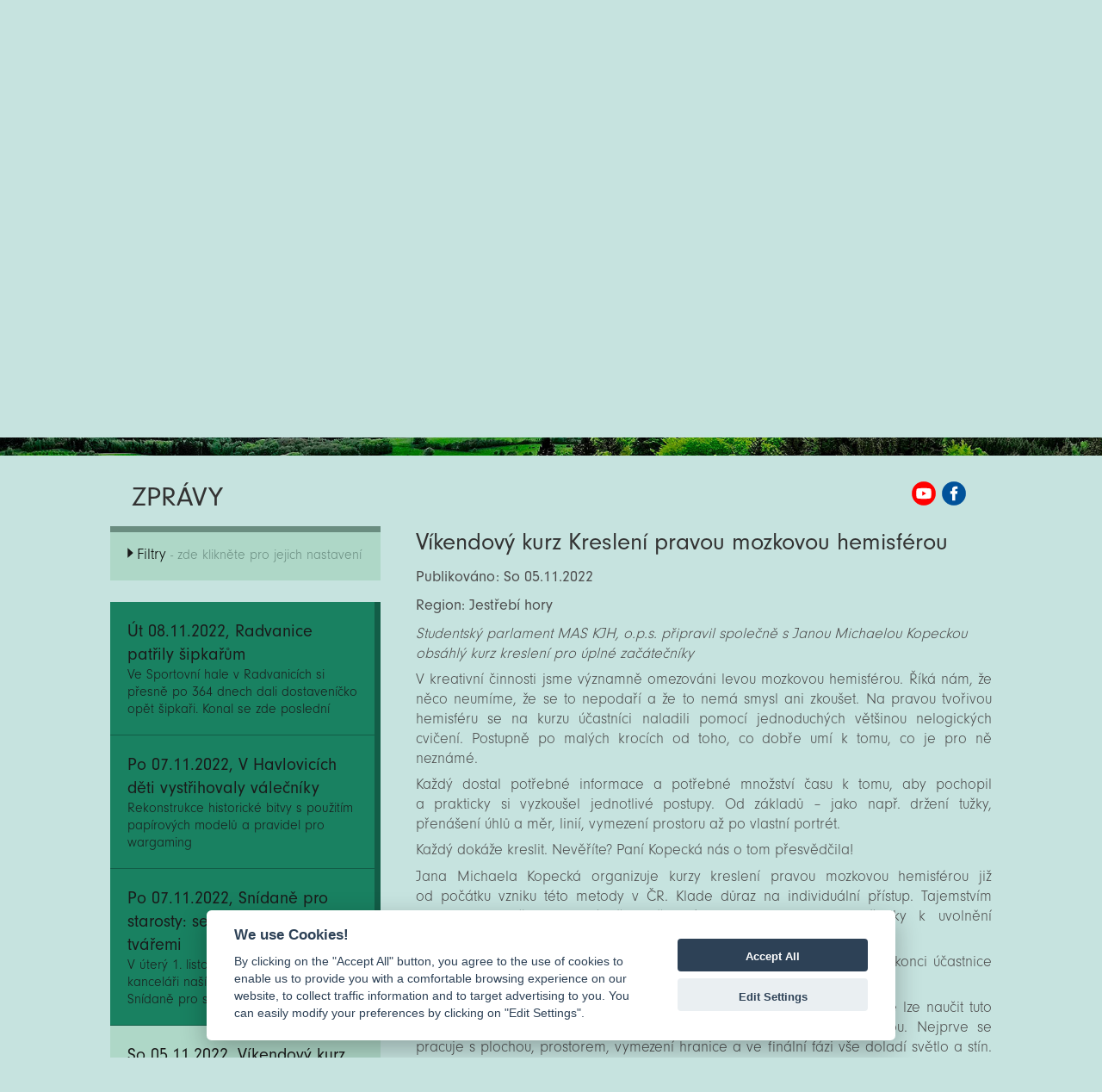

--- FILE ---
content_type: text/html; charset=UTF-8
request_url: https://kjh.cz/cs/zpravy/detail/id/1056-vikendovy-kurz-kresleni-pravou-mozkovou-hemisferou
body_size: 13024
content:
<html>
<head>
    <!-- Typekit fonts
    –––––––––––––––––––––––––––––––––––––––––––––––––– -->
    <script>
        WebFontConfig = {
            typekit: {id: 'klr7fgy'}
        };

        (function (d) {
            var wf = d.createElement('script'), s = d.scripts[0];
            wf.src = 'https://ajax.googleapis.com/ajax/libs/webfont/1.6.26/webfont.js';
            wf.async = true;
            s.parentNode.insertBefore(wf, s);
        })(document);
    </script>

    <meta http-equiv="Content-Type" content="text/html; charset=UTF-8"/>
    <meta http-equiv="Content-Language" content="CS"/>
    <meta name="viewport" content="width=device-width, initial-scale=1.0, user-scalable=no">

    <title>Víkendový kurz Kreslení pravou mozkovou hemisférou | Zprávy | MAS Království Jestřebí hory</title>
    <meta name="title" content="Víkendový kurz Kreslení pravou mozkovou hemisférou | Zprávy | MAS Království Jestřebí hory"/>
    <meta name="description"
          content="Studentský parlament MAS KJH, o.p.s. připravil společně s Janou Michaelou Kopeckou obsáhlý kurz kreslení pro úplné začátečníky"/>
    <meta name="keywords"
          content="zprávy,region,články"/>
    <link rel="sitemap" type="application/xml" title="Sitemap" href="/cs/sitemap"/>
    <meta name="author" content="iqsoft.cz"/>
    <meta name="pragma" content="no-cache"/>
    <meta name="robots" content="ALL"/>
    <link rel="home" href="https://www.kjh.cz/"/>

        
    <!-- Skeleton Boilerplate
    –––––––––––––––––––––––––––––––––––––––––––––––––– -->
    <link href="/ui/css/skeleton-2.0.4/normalize.css" rel="stylesheet" type="text/css">
    <link href="/ui/css/skeleton-2.0.4/skeleton.css?v=2" rel="stylesheet" type="text/css">

    <!-- PhotoSwipe CSS
    –––––––––––––––––––––––––––––––––––––––––––––––––– -->
    <link href="/ui/js/photoswipe-4.1.1/photoswipe.css" rel="stylesheet" type="text/css">
    <link href="/ui/js/photoswipe-4.1.1/default-skin/default-skin.css" rel="stylesheet" type="text/css">
    
    <!-- CookieConsent CSS
    –––––––––––––––––––––––––––––––––––––––––––––––––– -->
    <link href="/ui/js/cookieconsent/cookieconsent.css?v=1" rel="stylesheet" type="text/css"> 

    <!-- Slick carousel CSS
    –––––––––––––––––––––––––––––––––––––––––––––––––– -->
    <link href="/ui/js/slick-1.6.0/slick/slick.css" rel="stylesheet" type="text/css">
    <link href="/ui/js/slick-1.6.0/slick/slick-theme.css?v=6" rel="stylesheet" type="text/css">

    <!-- Pickadate.js CSS
    –––––––––––––––––––––––––––––––––––––––––––––––––– -->
    <link href="/ui/js/pickadatejs-3.5.6/themes/default.css" rel="stylesheet" type="text/css">
    <link href="/ui/js/pickadatejs-3.5.6/themes/default.date.css" rel="stylesheet" type="text/css">

        <!-- Global site tag (gtag.js) - Google Analytics -->
    <script type="text/plain" async src="https://www.googletagmanager.com/gtag/js?id=G-1L0NXK3G4F" data-cookiecategory="analytics"></script>
    <script type="text/plain" data-cookiecategory="analytics">
        window.dataLayer = window.dataLayer || [];
        function gtag(){dataLayer.push(arguments);}
        gtag('js', new Date());

        gtag('config', 'G-1L0NXK3G4F');
    </script>
    
    <!-- Site CSS & jQuery UI
    –––––––––––––––––––––––––––––––––––––––––––––––––– -->
    <link href="/ui/js/jquery-ui-1.12.1.custom/jquery-ui.min.css" rel="stylesheet" media="screen, projection, handheld"
          type="text/css">
    <link href="/ui/css/maskjh-v1.css?v=1769145621" rel="stylesheet" media="screen, projection, handheld"
          type="text/css">
    <script type="text/javascript" src="//code.jquery.com/jquery-1.11.0.min.js"></script>
    <script type="text/javascript" src="//code.jquery.com/jquery-migrate-1.2.1.min.js"></script>
    <script type="text/javascript" src="/ui/js/jquery-ui-1.12.1.custom/jquery-ui.min.js"></script>
    <script src="//cdnjs.cloudflare.com/ajax/libs/modernizr/2.7.1/modernizr.min.js" type="text/javascript"></script>
    <script type="text/javascript" src="/ui/js/jquery.lazyload.min.js"></script>
    <script type="text/javascript" src="/ui/js/jquery.dotdotdot.min.js"></script>
    <script src="/ui/js/jquery.cycle2.min.js" type="text/javascript"></script>
    <script src="/ui/js/scripting.js.php?v=2"></script>

    <!-- PhotoSwipe JS
    –––––––––––––––––––––––––––––––––––––––––––––––––– -->
    <script src="/ui/js/photoswipe-4.1.1/photoswipe.min.js"></script>
    <script src="/ui/js/photoswipe-4.1.1/photoswipe-ui-default-cs.min.js?v=1"></script>

    <!-- jqPhotoSwipe JS file >>> jQuery wrapper for photoswipe-->
    <script src="/ui/js/photoswipe-4.1.1/jqPhotoSwipe-cs.min.js"></script>

    <!-- Slick carousel JS
    –––––––––––––––––––––––––––––––––––––––––––––––––– -->
    <script src="/ui/js/slick-1.6.0/slick/slick.min.js"></script>

    <!-- Pickadate.js JS
    –––––––––––––––––––––––––––––––––––––––––––––––––– -->
    <script src="/ui/js/pickadatejs-3.5.6/picker.js"></script>
    <script src="/ui/js/pickadatejs-3.5.6/picker.date.js"></script>
    <script src="/ui/js/pickadatejs-3.5.6/translations/cs_CZ.js?v=1"></script>

    <!--[if lt IE 6]>
    <meta http-equiv="Page-Enter" content="blendTrans(Duration=0.0)"><![endif]-->
    <!--[if lt IE 6]>
    <meta http-equiv="Page-Exit" content="blendTrans(Duration=0.0)"><![endif]-->
</head>
<body class="clanky" style="opacity:0;">
<h1 class="hidden">MAS Království Jestřebí hory</h1>
<h2
        class="hidden">Zprávy</h2><div class="head">
    <div class="container">
        <a class="logo" href="/cs">Zpět na titulní stranu</a>
        <div class="box-odkazy">
            <a class="mini-navi-button main-mas" target="_blank" title="PŮVODNÍ WEB"
               href="http://puvodni.kjh.cz">PŮVODNÍ WEB</a>
        </div>
        <div class="box-hledat">
            <form id="top-query-form" class="form-filtry" action="/cs/hledat/index"
                  method="post" enctype="multipart/form-data">
                <input class="hledat-input" placeholder="Něco hledáme?" type="text" name="query">
            </form>
            <a href="#" class="b-lupa">Hedat</a>
        </div>
        <script>
            $(document).ready(function () {

            });

            /*$(".mini-navi-button")
                .mouseenter(function () {
                    clearInterval(window.slideInterval);
                })
                .mouseleave(function () {
                    slideInterval = setInterval(slideMe, slideInterval);
                });*/
        </script>
        <a class="tm o-nas"
           href="/cs/o-nas">O nás</a>
        <a class="tm servis-regionu"
           href="/cs/servis-regionu">Servis regionu</a>
        <a class="tm fotogalerie"
           href="/cs/fotogalerie">Fotogalerie</a>
        <a class="tm kontakt"
           href="/cs/kontakt">Kontakt</a>
    </div>
</div>
<div class="menu">
    <div class="container">
        <div class="menu-top">
            <ul>
                <li class="active">
                    <a href="/cs/zpravy">Zprávy</a></li>
                                <li>
                    <a href="/cs/akce/index/filtry/%7B%22regiony%22:[],%22filtry%22:[],%22datumy%22:%7B%22od%22:%2223.01.2026%22%7D%7D">Akce</a></li>
                <li>
                    <a href="/cs/dotace">Dotace</a></li>
                <li>
                    <a href="/cs/vzdelavani">Vzdělávání</a></li>
                <li>
                    <a href="/cs/projekty">Projekty</a></li>
            </ul>
        </div>
    </div>
</div>
            <div class="container banner">
            <a style="position:absolute;bottom: 0;" name="show">&nbsp;</a>
                        <div id="slideshow">
                <div class="flexslider">
                    <ul class="slides">
                                                            <li>
                                        <img class="banner" style="width:100%;"
                                             src="/uc/homepageimage/9/2a07f337a0.jpg"
                                             alt="Slide - 1"/>
                                    </li>
                                                        </ul>
                </div>
            </div>
        </div>
            
<div class="box">
    <!-- box START -->
    <div class="container bct">
    <div class="row">
        <div class="columns twelve">
            <p>Zprávy</p>            <a class="youtube" href="https://www.youtube.com/channel/UCu251TKOs0U13ckD93JVdMQ/featured" target="_blank">MAS KJH YouTube</a><a class="fb" href="https://www.facebook.com/kralovstvijestrebihory" target="_blank">MAS KJH Facebook</a>
        </div>
    </div>
</div>
<div class="container">
    <div class="row">
        <div class="leve-menu columns four al-left">
            <form class="form-filtry" action="/cs/zpravy/index" method="post" enctype="multipart/form-data">
                                <div class="filtry-bar-up">
                    <p class="bar-up-title">Filtry<span> - zde klikněte pro jejich nastavení</span></p>
                </div>
                <div class="filtry-bar-down hidden">
                    <p class="bar-down-title">Filtry<span> - zde klikněte pro jejich skrytí</span></p>
                </div>
                <div class="box-filtry hidden">
                    <div class="in-query">
                        <p>Fulltextové vyhledávání</p>
                        <div class="stick">
                            <input class="query-field" placeholder="hledaný výraz" name="query" id="query" type="text" size="32" value="">
                            <a class="b-date-clear query" title="Smazat hledaný výraz">Smazat hledaný výraz</a>
                        </div>
                    </div>
                                            <div class="in-datumy">
                            <p>Publikováno</p>
                            <input class="date-field" placeholder="dd.mm.rrrr" name="od" id="od" type="text" size="10" value=""><span> &ndash; </span>
                            <div class="stick">
                                <input class="date-field" placeholder="dd.mm.rrrr" name="do" id="do" type="text" size="10" value="">
                                <a class="b-date-clear" title="Smazat datumy">Smazat datumy</a>
                            </div>
                        </div>
                                                                <div class="in-regiony">
                            <p>Region</p>
                                                            <span class="filtr-item"><input type="checkbox" name="regiony[]" value="Jestřebí hory">Jestřebí hory</span>
                                                            <span class="filtr-item"><input type="checkbox" name="regiony[]" value="Podkrkonoší">Podkrkonoší</span>
                                                            <span class="filtr-item"><input type="checkbox" name="regiony[]" value="Batňovice">Batňovice</span>
                                                            <span class="filtr-item"><input type="checkbox" name="regiony[]" value="Havlovice">Havlovice</span>
                                                            <span class="filtr-item"><input type="checkbox" name="regiony[]" value="Chvaleč">Chvaleč</span>
                                                            <span class="filtr-item"><input type="checkbox" name="regiony[]" value="Jívka">Jívka</span>
                                                            <span class="filtr-item"><input type="checkbox" name="regiony[]" value="Libňatov">Libňatov</span>
                                                            <span class="filtr-item"><input type="checkbox" name="regiony[]" value="Malé Svatoňovice">Malé Svatoňovice</span>
                                                            <span class="filtr-item"><input type="checkbox" name="regiony[]" value="Maršov u Úpice">Maršov u Úpice</span>
                                                            <span class="filtr-item"><input type="checkbox" name="regiony[]" value="Radvanice">Radvanice</span>
                                                            <span class="filtr-item"><input type="checkbox" name="regiony[]" value="Rtyně v Podkrkonoší">Rtyně v Podkrkonoší</span>
                                                            <span class="filtr-item"><input type="checkbox" name="regiony[]" value="Suchovršice">Suchovršice</span>
                                                            <span class="filtr-item"><input type="checkbox" name="regiony[]" value="Velké Svatoňovice">Velké Svatoňovice</span>
                                                            <span class="filtr-item"><input type="checkbox" name="regiony[]" value="Čermná">Čermná</span>
                                                            <span class="filtr-item"><input type="checkbox" name="regiony[]" value="Dolní Olešnice">Dolní Olešnice</span>
                                                            <span class="filtr-item"><input type="checkbox" name="regiony[]" value="Hajnice">Hajnice</span>
                                                            <span class="filtr-item"><input type="checkbox" name="regiony[]" value="Horní Olešnice">Horní Olešnice</span>
                                                            <span class="filtr-item"><input type="checkbox" name="regiony[]" value="Chotěvice">Chotěvice</span>
                                                            <span class="filtr-item"><input type="checkbox" name="regiony[]" value="Kocbeře">Kocbeře</span>
                                                            <span class="filtr-item"><input type="checkbox" name="regiony[]" value="Kohoutov">Kohoutov</span>
                                                            <span class="filtr-item"><input type="checkbox" name="regiony[]" value="Pilníkov">Pilníkov</span>
                                                            <span class="filtr-item"><input type="checkbox" name="regiony[]" value="Vítězná">Vítězná</span>
                                                            <span class="filtr-item"><input type="checkbox" name="regiony[]" value="Vlčice">Vlčice</span>
                                                            <span class="filtr-item"><input type="checkbox" name="regiony[]" value="Vlčkovice v Podkrkonoší">Vlčkovice v Podkrkonoší</span>
                                                            <span class="filtr-item"><input type="checkbox" name="regiony[]" value="Choustníkovo Hradiště">Choustníkovo Hradiště</span>
                                                            <span class="filtr-item"><input type="checkbox" name="regiony[]" value="Staré Buky">Staré Buky</span>
                                                            <span class="filtr-item"><input type="checkbox" name="regiony[]" value="Úpice">Úpice</span>
                                                    </div>
                    
                                            <div class="in-filtry">
                            <p>Další filtry</p>
                                                            <span class="filtr-item"><input type="checkbox" name="filtry[]" value="Cestovní ruch">Cestovní ruch</span>
                                                            <span class="filtr-item"><input type="checkbox" name="filtry[]" value="Dotace">Dotace</span>
                                                            <span class="filtr-item"><input type="checkbox" name="filtry[]" value="Ekologie">Ekologie</span>
                                                            <span class="filtr-item"><input type="checkbox" name="filtry[]" value="Energetika">Energetika</span>
                                                            <span class="filtr-item"><input type="checkbox" name="filtry[]" value="Historie">Historie</span>
                                                            <span class="filtr-item"><input type="checkbox" name="filtry[]" value="Humanitární pomoc">Humanitární pomoc</span>
                                                            <span class="filtr-item"><input type="checkbox" name="filtry[]" value="Kultura">Kultura</span>
                                                            <span class="filtr-item"><input type="checkbox" name="filtry[]" value="MAP">MAP</span>
                                                            <span class="filtr-item"><input type="checkbox" name="filtry[]" value="MAS KJH">MAS KJH</span>
                                                            <span class="filtr-item"><input type="checkbox" name="filtry[]" value="Mezinárodní spolupráce">Mezinárodní spolupráce</span>
                                                            <span class="filtr-item"><input type="checkbox" name="filtry[]" value="Olympiáda pro starší">Olympiáda pro starší</span>
                                                            <span class="filtr-item"><input type="checkbox" name="filtry[]" value="Operační programy">Operační programy</span>
                                                            <span class="filtr-item"><input type="checkbox" name="filtry[]" value="osobnosti">osobnosti</span>
                                                            <span class="filtr-item"><input type="checkbox" name="filtry[]" value="Pracovní nabídka">Pracovní nabídka</span>
                                                            <span class="filtr-item"><input type="checkbox" name="filtry[]" value="Prevence">Prevence</span>
                                                            <span class="filtr-item"><input type="checkbox" name="filtry[]" value="Pro děti">Pro děti</span>
                                                            <span class="filtr-item"><input type="checkbox" name="filtry[]" value="Pro seniory">Pro seniory</span>
                                                            <span class="filtr-item"><input type="checkbox" name="filtry[]" value="Projekty">Projekty</span>
                                                            <span class="filtr-item"><input type="checkbox" name="filtry[]" value="Regionální produkt">Regionální produkt</span>
                                                            <span class="filtr-item"><input type="checkbox" name="filtry[]" value="Regiony sobě">Regiony sobě</span>
                                                            <span class="filtr-item"><input type="checkbox" name="filtry[]" value="Sport">Sport</span>
                                                            <span class="filtr-item"><input type="checkbox" name="filtry[]" value="Starostové">Starostové</span>
                                                            <span class="filtr-item"><input type="checkbox" name="filtry[]" value="Studentský parlament">Studentský parlament</span>
                                                            <span class="filtr-item"><input type="checkbox" name="filtry[]" value="Výjezdy MAS">Výjezdy MAS</span>
                                                            <span class="filtr-item"><input type="checkbox" name="filtry[]" value="Vzdělávání">Vzdělávání</span>
                                                            <span class="filtr-item"><input type="checkbox" name="filtry[]" value="z regionů">z regionů</span>
                                                            <span class="filtr-item"><input type="checkbox" name="filtry[]" value="zajímavosti a moudra">zajímavosti a moudra</span>
                                                            <span class="filtr-item"><input type="checkbox" name="filtry[]" value="ze svazku obcí">ze svazku obcí</span>
                                                            <span class="filtr-item"><input type="checkbox" name="filtry[]" value="Zpravodaj">Zpravodaj</span>
                                                    </div>
                                        <div class="filtry-buttons">
                        <input type="submit" name="submit" value="filtrovat">
                        <input type="submit" name="reset" value="zrušit">
                    </div>
                </div>
            </form>
                                                        <nav class="side-bar">
                                                                        <div class="item">
                                <a href="/cs/zpravy/detail/id/1036-radvanice-patrily-sipkarum" title="">
                                    <h4>Út 08.11.2022, Radvanice patřily šipkařům</h4>
                                    <p class="shortplease dsc2 h50"><span>Ve Sportovní hale v Radvanicích si přesně po 364 dnech dali dostaveníčko opět šipkaři. Konal se zde poslední letošní Master Unie šipkových organizací, jehož program nabídl tradičně početnou dávku turnajů různého typu a významu.</span></p>
                                </a>
                            </div>
                                                        <div class="item">
                                <a href="/cs/zpravy/detail/id/1105-v-havlovicich-deti-vystrihovaly-valecniky" title="">
                                    <h4>Po 07.11.2022, V Havlovicích děti vystřihovaly válečníky</h4>
                                    <p class="shortplease dsc2 h50"><span>Rekonstrukce historické bitvy s použitím papírových modelů a pravidel pro wargaming</span></p>
                                </a>
                            </div>
                                                        <div class="item">
                                <a href="/cs/zpravy/detail/id/1034-snidane-pro-starosty-seznameni-s-novymi-tvaremi" title="">
                                    <h4>Po 07.11.2022, Snídaně pro starosty: seznámení s novými tvářemi</h4>
                                    <p class="shortplease dsc2 h50"><span>V úterý 1. listopadu od 9 hodin se v kanceláři naší MAS konala tradiční Snídaně pro starosty. Dorazilo na ni celkem 19 zástupců měst a obcí našeho regionu.</span></p>
                                </a>
                            </div>
                                                        <div class="item active">
                                <a href="/cs/zpravy/detail/id/1056-vikendovy-kurz-kresleni-pravou-mozkovou-hemisferou" title="">
                                    <h4>So 05.11.2022, Víkendový kurz Kreslení pravou mozkovou hemisférou</h4>
                                    <p class="shortplease dsc2 h50"><span>Studentský parlament MAS KJH, o.p.s. připravil společně s Janou Michaelou Kopeckou obsáhlý kurz kreslení pro úplné začátečníky</span></p>
                                </a>
                            </div>
                                                        <div class="item">
                                <a href="/cs/zpravy/detail/id/1106-strasidelna-stezka" title="">
                                    <h4>Pá 04.11.2022, Strašidelná stezka</h4>
                                    <p class="shortplease dsc2 h50"><span>Na konci října se studentský parlament při Základní škole Úpice-Lány rozhodl zorganizovat Strašidelnou stezku. Tato akce se pořádá již několik let a je hojně navštěvovaná</span></p>
                                </a>
                            </div>
                                                                </nav>
                <!-- paging -->
                <div id="pagination">	<a href="/cs/zpravy/index/strana/1" title="Zobrazit první"><img alt="První" src="/ui/images/back.png" width="18" height="18"></a>	<a href="/cs/zpravy/index/strana/100" title="Zobrazit předchozí"><img alt="Předchozí" src="/ui/images/back-one.png" width="18" height="18"></a>	<form action="/cs/zpravy/index" method="post" id="paging" name="paging">		<input type="text" name="strana" id="strana" value="101" size="3">	</form>	<span>z</span><span>169</span>	<a href="/cs/zpravy/index/strana/102" title="Zobrazit další"><img alt="Další" src="/ui/images/forward-one.png" width="18" height="18" /></a>	<a href="/cs/zpravy/index/strana/169" title="Zobrazit poslední"><img alt="Poslední" src="/ui/images/forward.png" width="18" height="18" /></a></div>                <!-- paging END -->
                                    </div>
        <div class="clanek columns eight al-left">
                                                <h4>Víkendový kurz Kreslení pravou mozkovou hemisférou</h4>

                    
                    <p class="datum">Publikováno: So 05.11.2022</p>
                    <p class="datum">Region: Jestřebí hory</p>

                    <p class="perex">Studentský parlament MAS KJH, o.p.s. připravil společně s Janou Michaelou Kopeckou obsáhlý kurz kreslení pro úplné začátečníky</p>
                    <p style="text-align: justify;">V kreativní činnosti jsme významně omezováni levou mozkovou hemisférou. Říká nám, že něco neumíme, že se to nepodaří a že to nemá smysl ani zkoušet. Na pravou tvořivou hemisféru se na kurzu účastníci naladili pomocí jednoduchých většinou nelogických cvičení. Postupně po malých krocích od toho, co dobře umí k tomu, co je pro ně neznámé. </p>
<p style="text-align: justify;">Každý dostal potřebné informace a potřebné množství času k tomu, aby pochopil a prakticky si vyzkoušel jednotlivé postupy. Od základů – jako např. držení tužky, přenášení úhlů a měr, linií, vymezení prostoru až po vlastní portrét. </p>
<p style="text-align: justify;">Každý dokáže kreslit. Nevěříte? Paní Kopecká nás o tom přesvědčila!</p>
<p style="text-align: justify;">Jana Michaela Kopecká organizuje kurzy kreslení pravou mozkovou hemisférou již od počátku vzniku této metody v ČR. Klade důraz na individuální přístup. Tajemstvím kresby je naučit se správně vidět. Cílem je poskytnout prostředky k uvolnění výtvarného potenciálu a získání přístupu ke kreativním schopnostem.</p>
<p style="text-align: justify;">Za nás můžeme říci, že se kurz velice povedl. Důkazem toho bylo, že na konci účastnice kladly lektorce zvídavé dotazy.</p>
<p style="text-align: justify;">Během kurzu nás paní lektorka přesvědčila o tom, že poměrně rychle se lze naučit tuto „logickou“ hemisféru vypnout a naučit se poslouchat „kreativní“ pravou. Nejprve se pracuje s plochou, prostorem, vymezení hranice a ve finální fázi vše doladí světlo a stín. Pomocí různých typů cvičení začíná levá hemisféra zjišťovat, že je na některé úkony krátká a přenechává prostor druhé straně. Levá hemisféra nezvládá vnímat prostor a mezery mezi jednotlivými objekty. Nevidí to, co nemá název, nebo co si neumí pojmenovat, a tak tyto části jednoduše ignoruje. A právě to je důvodem, proč je výsledný obrázek asymetrický a neodpovídá skutečnosti. V této chvíli musíme dát prostor pravé hemisféře. Ta nevnímá mezery a volný prostor jako „nic“, nýbrž jako součást celku. Dokáže kopírovat a vystihnout vzdálenost mezi jednotlivými objekty v obrázku, a proto je výsledný obrázek vzhledný a souměrný. V průběhu cvičení se přepínáme z módu „pravá“ do módu „levá“ mozková hemisféra. Kreslí se obrázky vzhůru nohama a zrcadlově. Díky tomu přestáváme vnímat portrét jako konkrétní obličej s očima, ušima a nosem a přestáváme se soustředit na jednotlivé části. Začínáme vnímat obličej jako celek. Díky tomu je výsledný efekt překvapivě dobrý.</p>
                    
                    
                                                                        <div class="row card-list foto">
                                                <!--- item START -->
                        <div class="column one-third">
                            <div class="card-container foto"
                                 ontouchstart="this.classList.toggle('hover');">
                                <div class="card-wrapper">
                                    <div class="flipper">
                                        <div class="front">
                                            <img src="dc4850e39a.jpg" alt=""/>
                                            <a class="fancybox" href="/uc/clanky/1056/dc4850e39a.jpg" data-fancybox-group="gallery-1056" title="Víkendový kurz Kreslení pravou mozkovou hemisférou"><img src="/uc/clanky/1056/dc4850e39a_th.jpg" alt="" /></a>
                                        </div>
                                    </div>
                                </div>
                            </div>
                        </div>
                                                <!--- item END -->
                                                                        <!--- item START -->
                        <div class="column one-third">
                            <div class="card-container foto"
                                 ontouchstart="this.classList.toggle('hover');">
                                <div class="card-wrapper">
                                    <div class="flipper">
                                        <div class="front">
                                            <img src="2e9c593844.jpg" alt=""/>
                                            <a class="fancybox" href="/uc/clanky/1056/2e9c593844.jpg" data-fancybox-group="gallery-1056" title="Víkendový kurz Kreslení pravou mozkovou hemisférou"><img src="/uc/clanky/1056/2e9c593844_th.jpg" alt="" /></a>
                                        </div>
                                    </div>
                                </div>
                            </div>
                        </div>
                                                <!--- item END -->
                                                                        <!--- item START -->
                        <div class="column one-third">
                            <div class="card-container foto"
                                 ontouchstart="this.classList.toggle('hover');">
                                <div class="card-wrapper">
                                    <div class="flipper">
                                        <div class="front">
                                            <img src="e12cce823d.jpg" alt=""/>
                                            <a class="fancybox" href="/uc/clanky/1056/e12cce823d.jpg" data-fancybox-group="gallery-1056" title="Víkendový kurz Kreslení pravou mozkovou hemisférou"><img src="/uc/clanky/1056/e12cce823d_th.jpg" alt="" /></a>
                                        </div>
                                    </div>
                                </div>
                            </div>
                        </div>
                        </div>                        <!--- item END -->
                                                                            <div class="row card-list foto">
                                                <!--- item START -->
                        <div class="column one-third">
                            <div class="card-container foto"
                                 ontouchstart="this.classList.toggle('hover');">
                                <div class="card-wrapper">
                                    <div class="flipper">
                                        <div class="front">
                                            <img src="3953392086.jpg" alt=""/>
                                            <a class="fancybox" href="/uc/clanky/1056/3953392086.jpg" data-fancybox-group="gallery-1056" title="Víkendový kurz Kreslení pravou mozkovou hemisférou"><img src="/uc/clanky/1056/3953392086_th.jpg" alt="" /></a>
                                        </div>
                                    </div>
                                </div>
                            </div>
                        </div>
                                                <!--- item END -->
                                                                        <!--- item START -->
                        <div class="column one-third">
                            <div class="card-container foto"
                                 ontouchstart="this.classList.toggle('hover');">
                                <div class="card-wrapper">
                                    <div class="flipper">
                                        <div class="front">
                                            <img src="7b18b1bee3.jpg" alt=""/>
                                            <a class="fancybox" href="/uc/clanky/1056/7b18b1bee3.jpg" data-fancybox-group="gallery-1056" title="Víkendový kurz Kreslení pravou mozkovou hemisférou"><img src="/uc/clanky/1056/7b18b1bee3_th.jpg" alt="" /></a>
                                        </div>
                                    </div>
                                </div>
                            </div>
                        </div>
                                                <!--- item END -->
                                                                        <!--- item START -->
                        <div class="column one-third">
                            <div class="card-container foto"
                                 ontouchstart="this.classList.toggle('hover');">
                                <div class="card-wrapper">
                                    <div class="flipper">
                                        <div class="front">
                                            <img src="c78c15bbc2.jpg" alt=""/>
                                            <a class="fancybox" href="/uc/clanky/1056/c78c15bbc2.jpg" data-fancybox-group="gallery-1056" title="Víkendový kurz Kreslení pravou mozkovou hemisférou"><img src="/uc/clanky/1056/c78c15bbc2_th.jpg" alt="" /></a>
                                        </div>
                                    </div>
                                </div>
                            </div>
                        </div>
                        </div>                        <!--- item END -->
                                                                            <div class="row card-list foto">
                                                <!--- item START -->
                        <div class="column one-third">
                            <div class="card-container foto"
                                 ontouchstart="this.classList.toggle('hover');">
                                <div class="card-wrapper">
                                    <div class="flipper">
                                        <div class="front">
                                            <img src="c236a3d0f0.jpg" alt=""/>
                                            <a class="fancybox" href="/uc/clanky/1056/c236a3d0f0.jpg" data-fancybox-group="gallery-1056" title="Víkendový kurz Kreslení pravou mozkovou hemisférou"><img src="/uc/clanky/1056/c236a3d0f0_th.jpg" alt="" /></a>
                                        </div>
                                    </div>
                                </div>
                            </div>
                        </div>
                                                <!--- item END -->
                                                                        <!--- item START -->
                        <div class="column one-third">
                            <div class="card-container foto"
                                 ontouchstart="this.classList.toggle('hover');">
                                <div class="card-wrapper">
                                    <div class="flipper">
                                        <div class="front">
                                            <img src="b069c48e1c.jpg" alt=""/>
                                            <a class="fancybox" href="/uc/clanky/1056/b069c48e1c.jpg" data-fancybox-group="gallery-1056" title="Víkendový kurz Kreslení pravou mozkovou hemisférou"><img src="/uc/clanky/1056/b069c48e1c_th.jpg" alt="" /></a>
                                        </div>
                                    </div>
                                </div>
                            </div>
                        </div>
                                                <!--- item END -->
                                                                        <!--- item START -->
                        <div class="column one-third">
                            <div class="card-container foto"
                                 ontouchstart="this.classList.toggle('hover');">
                                <div class="card-wrapper">
                                    <div class="flipper">
                                        <div class="front">
                                            <img src="afe0cb642c.jpg" alt=""/>
                                            <a class="fancybox" href="/uc/clanky/1056/afe0cb642c.jpg" data-fancybox-group="gallery-1056" title="Víkendový kurz Kreslení pravou mozkovou hemisférou"><img src="/uc/clanky/1056/afe0cb642c_th.jpg" alt="" /></a>
                                        </div>
                                    </div>
                                </div>
                            </div>
                        </div>
                        </div>                        <!--- item END -->
                                                                            <div class="row card-list foto">
                                                <!--- item START -->
                        <div class="column one-third">
                            <div class="card-container foto"
                                 ontouchstart="this.classList.toggle('hover');">
                                <div class="card-wrapper">
                                    <div class="flipper">
                                        <div class="front">
                                            <img src="87cd2420dc.jpg" alt=""/>
                                            <a class="fancybox" href="/uc/clanky/1056/87cd2420dc.jpg" data-fancybox-group="gallery-1056" title="Víkendový kurz Kreslení pravou mozkovou hemisférou"><img src="/uc/clanky/1056/87cd2420dc_th.jpg" alt="" /></a>
                                        </div>
                                    </div>
                                </div>
                            </div>
                        </div>
                                                <!--- item END -->
                                                                        <!--- item START -->
                        <div class="column one-third">
                            <div class="card-container foto"
                                 ontouchstart="this.classList.toggle('hover');">
                                <div class="card-wrapper">
                                    <div class="flipper">
                                        <div class="front">
                                            <img src="0da14509b6.jpg" alt=""/>
                                            <a class="fancybox" href="/uc/clanky/1056/0da14509b6.jpg" data-fancybox-group="gallery-1056" title="Víkendový kurz Kreslení pravou mozkovou hemisférou"><img src="/uc/clanky/1056/0da14509b6_th.jpg" alt="" /></a>
                                        </div>
                                    </div>
                                </div>
                            </div>
                        </div>
                                                <!--- item END -->
                                                                        <!--- item START -->
                        <div class="column one-third">
                            <div class="card-container foto"
                                 ontouchstart="this.classList.toggle('hover');">
                                <div class="card-wrapper">
                                    <div class="flipper">
                                        <div class="front">
                                            <img src="b509961c02.jpg" alt=""/>
                                            <a class="fancybox" href="/uc/clanky/1056/b509961c02.jpg" data-fancybox-group="gallery-1056" title="Víkendový kurz Kreslení pravou mozkovou hemisférou"><img src="/uc/clanky/1056/b509961c02_th.jpg" alt="" /></a>
                                        </div>
                                    </div>
                                </div>
                            </div>
                        </div>
                        </div>                        <!--- item END -->
                                                                            <div class="row card-list foto">
                                                <!--- item START -->
                        <div class="column one-third">
                            <div class="card-container foto"
                                 ontouchstart="this.classList.toggle('hover');">
                                <div class="card-wrapper">
                                    <div class="flipper">
                                        <div class="front">
                                            <img src="2599ccd177.jpg" alt=""/>
                                            <a class="fancybox" href="/uc/clanky/1056/2599ccd177.jpg" data-fancybox-group="gallery-1056" title="Víkendový kurz Kreslení pravou mozkovou hemisférou"><img src="/uc/clanky/1056/2599ccd177_th.jpg" alt="" /></a>
                                        </div>
                                    </div>
                                </div>
                            </div>
                        </div>
                                                <!--- item END -->
                                                                        <!--- item START -->
                        <div class="column one-third">
                            <div class="card-container foto"
                                 ontouchstart="this.classList.toggle('hover');">
                                <div class="card-wrapper">
                                    <div class="flipper">
                                        <div class="front">
                                            <img src="aebc255a3e.jpg" alt=""/>
                                            <a class="fancybox" href="/uc/clanky/1056/aebc255a3e.jpg" data-fancybox-group="gallery-1056" title="Víkendový kurz Kreslení pravou mozkovou hemisférou"><img src="/uc/clanky/1056/aebc255a3e_th.jpg" alt="" /></a>
                                        </div>
                                    </div>
                                </div>
                            </div>
                        </div>
                                                <!--- item END -->
                                                                        <!--- item START -->
                        <div class="column one-third">
                            <div class="card-container foto"
                                 ontouchstart="this.classList.toggle('hover');">
                                <div class="card-wrapper">
                                    <div class="flipper">
                                        <div class="front">
                                            <img src="ee7bdd1efa.jpg" alt=""/>
                                            <a class="fancybox" href="/uc/clanky/1056/ee7bdd1efa.jpg" data-fancybox-group="gallery-1056" title="Víkendový kurz Kreslení pravou mozkovou hemisférou"><img src="/uc/clanky/1056/ee7bdd1efa_th.jpg" alt="" /></a>
                                        </div>
                                    </div>
                                </div>
                            </div>
                        </div>
                        </div>                        <!--- item END -->
                                                                            <div class="row card-list foto">
                                                <!--- item START -->
                        <div class="column one-third">
                            <div class="card-container foto"
                                 ontouchstart="this.classList.toggle('hover');">
                                <div class="card-wrapper">
                                    <div class="flipper">
                                        <div class="front">
                                            <img src="8c4b339300.jpg" alt=""/>
                                            <a class="fancybox" href="/uc/clanky/1056/8c4b339300.jpg" data-fancybox-group="gallery-1056" title="Víkendový kurz Kreslení pravou mozkovou hemisférou"><img src="/uc/clanky/1056/8c4b339300_th.jpg" alt="" /></a>
                                        </div>
                                    </div>
                                </div>
                            </div>
                        </div>
                                                <!--- item END -->
                                                                        <!--- item START -->
                        <div class="column one-third">
                            <div class="card-container foto"
                                 ontouchstart="this.classList.toggle('hover');">
                                <div class="card-wrapper">
                                    <div class="flipper">
                                        <div class="front">
                                            <img src="788f70554f.jpg" alt=""/>
                                            <a class="fancybox" href="/uc/clanky/1056/788f70554f.jpg" data-fancybox-group="gallery-1056" title="Víkendový kurz Kreslení pravou mozkovou hemisférou"><img src="/uc/clanky/1056/788f70554f_th.jpg" alt="" /></a>
                                        </div>
                                    </div>
                                </div>
                            </div>
                        </div>
                                                <!--- item END -->
                                                                        <!--- item START -->
                        <div class="column one-third">
                            <div class="card-container foto"
                                 ontouchstart="this.classList.toggle('hover');">
                                <div class="card-wrapper">
                                    <div class="flipper">
                                        <div class="front">
                                            <img src="c9e4662e6f.jpg" alt=""/>
                                            <a class="fancybox" href="/uc/clanky/1056/c9e4662e6f.jpg" data-fancybox-group="gallery-1056" title="Víkendový kurz Kreslení pravou mozkovou hemisférou"><img src="/uc/clanky/1056/c9e4662e6f_th.jpg" alt="" /></a>
                                        </div>
                                    </div>
                                </div>
                            </div>
                        </div>
                        </div>                        <!--- item END -->
                                                                            <div class="row card-list foto">
                                                <!--- item START -->
                        <div class="column one-third">
                            <div class="card-container foto"
                                 ontouchstart="this.classList.toggle('hover');">
                                <div class="card-wrapper">
                                    <div class="flipper">
                                        <div class="front">
                                            <img src="e45c4bef5c.jpg" alt=""/>
                                            <a class="fancybox" href="/uc/clanky/1056/e45c4bef5c.jpg" data-fancybox-group="gallery-1056" title="Víkendový kurz Kreslení pravou mozkovou hemisférou"><img src="/uc/clanky/1056/e45c4bef5c_th.jpg" alt="" /></a>
                                        </div>
                                    </div>
                                </div>
                            </div>
                        </div>
                                                <!--- item END -->
                                                                        <!--- item START -->
                        <div class="column one-third">
                            <div class="card-container foto"
                                 ontouchstart="this.classList.toggle('hover');">
                                <div class="card-wrapper">
                                    <div class="flipper">
                                        <div class="front">
                                            <img src="f4f7a9f482.jpg" alt=""/>
                                            <a class="fancybox" href="/uc/clanky/1056/f4f7a9f482.jpg" data-fancybox-group="gallery-1056" title="Víkendový kurz Kreslení pravou mozkovou hemisférou"><img src="/uc/clanky/1056/f4f7a9f482_th.jpg" alt="" /></a>
                                        </div>
                                    </div>
                                </div>
                            </div>
                        </div>
                                                <!--- item END -->
                                                                        <!--- item START -->
                        <div class="column one-third">
                            <div class="card-container foto"
                                 ontouchstart="this.classList.toggle('hover');">
                                <div class="card-wrapper">
                                    <div class="flipper">
                                        <div class="front">
                                            <img src="618c8bbb64.jpg" alt=""/>
                                            <a class="fancybox" href="/uc/clanky/1056/618c8bbb64.jpg" data-fancybox-group="gallery-1056" title="Víkendový kurz Kreslení pravou mozkovou hemisférou"><img src="/uc/clanky/1056/618c8bbb64_th.jpg" alt="" /></a>
                                        </div>
                                    </div>
                                </div>
                            </div>
                        </div>
                        </div>                        <!--- item END -->
                                                                            <div class="row card-list foto">
                                                <!--- item START -->
                        <div class="column one-third">
                            <div class="card-container foto"
                                 ontouchstart="this.classList.toggle('hover');">
                                <div class="card-wrapper">
                                    <div class="flipper">
                                        <div class="front">
                                            <img src="ed7cd2ba68.jpg" alt=""/>
                                            <a class="fancybox" href="/uc/clanky/1056/ed7cd2ba68.jpg" data-fancybox-group="gallery-1056" title="Víkendový kurz Kreslení pravou mozkovou hemisférou"><img src="/uc/clanky/1056/ed7cd2ba68_th.jpg" alt="" /></a>
                                        </div>
                                    </div>
                                </div>
                            </div>
                        </div>
                                                <!--- item END -->
                                                                        <!--- item START -->
                        <div class="column one-third">
                            <div class="card-container foto"
                                 ontouchstart="this.classList.toggle('hover');">
                                <div class="card-wrapper">
                                    <div class="flipper">
                                        <div class="front">
                                            <img src="facdf96022.jpg" alt=""/>
                                            <a class="fancybox" href="/uc/clanky/1056/facdf96022.jpg" data-fancybox-group="gallery-1056" title="Víkendový kurz Kreslení pravou mozkovou hemisférou"><img src="/uc/clanky/1056/facdf96022_th.jpg" alt="" /></a>
                                        </div>
                                    </div>
                                </div>
                            </div>
                        </div>
                                                <!--- item END -->
                                                                        <!--- item START -->
                        <div class="column one-third">
                            <div class="card-container foto"
                                 ontouchstart="this.classList.toggle('hover');">
                                <div class="card-wrapper">
                                    <div class="flipper">
                                        <div class="front">
                                            <img src="ea804a8963.jpg" alt=""/>
                                            <a class="fancybox" href="/uc/clanky/1056/ea804a8963.jpg" data-fancybox-group="gallery-1056" title="Víkendový kurz Kreslení pravou mozkovou hemisférou"><img src="/uc/clanky/1056/ea804a8963_th.jpg" alt="" /></a>
                                        </div>
                                    </div>
                                </div>
                            </div>
                        </div>
                        </div>                        <!--- item END -->
                                                                    
                                                </div>
    </div>
</div>
    <div class="map">
        <div class="header-strip gray">
            <div class="container">
                <a name="gMap"></a>
                <p>Mapa k článkům - kliknutím zobrazíte informace</p>
            </div>
        </div>
        <div class="google-map">
            <div id="map" class="map"></div>
            <script>
                currentInfoWindow = null;
                var markers = [];
                var map;
                function initMap() {
                    map = new google.maps.Map(document.getElementById('map'), {
                        center: new google.maps.LatLng(50.503914, 15.890058),
                        zoom: 11,
                        //mapTypeId: google.maps.MapTypeId.ROADMAP
                        mapTypeId: google.maps.MapTypeId.HYBRID,
                        scrollwheel: false
                    });

                    var features = [];
                    var currentID = 1056;

                    for (var i = 0, feature; feature = features[i]; i++) {
                        //addMarker(feature);
                        //addInfoWindow(feature);

                        var data = features[i];

                        if(currentID == feature.id){
                            var pinColor = "FE7C11";
                        }else{
                            var pinColor = "FEC809";//F1F1F1
                        }
                        var pinImage = new google.maps.MarkerImage("https://chart.apis.google.com/chart?chst=d_map_pin_letter&chld=%E2%80%A2|" + pinColor,
                            new google.maps.Size(21, 34),
                            new google.maps.Point(0,0),
                            new google.maps.Point(10, 34));
                        var pinShadow = new google.maps.MarkerImage("https://chart.apis.google.com/chart?chst=d_map_pin_shadow",
                            new google.maps.Size(40, 37),
                            new google.maps.Point(0, 0),
                            new google.maps.Point(12, 35));

                        var marker = new google.maps.Marker({
                            id: feature.id,
                            position: feature.position,
                            icon: pinImage,
                            shadow: pinShadow,
                            map: map
                        });

                        //attach click event to the marker.
                        (function (marker, data) {
                            google.maps.event.addListener(marker, "click", function (e) {
                                var infoWindow = new google.maps.InfoWindow({
                                    id: this.id,
                                    content:"<div style = 'width:300px;min-height:40px;line-height:120% !important;'><p style='font-weight: bold;margin-bottom:8px;'>" + data.title + "</p><p>" + data.description + "</p></div>",
                                    position:this.getPosition()
                                });
                                //close active window if exists
                                if (currentInfoWindow != null) {
                                    currentInfoWindow.close();
                                }
                                infoWindow.open(map, marker);
                                currentInfoWindow = infoWindow;
                                //alert(this.getPosition())
                            });
                        })(marker, data);
                        // Push the marker to the 'markers' array
                        //markers.push(marker);
                        markers[feature.id] = marker;
                    }

                    // Try HTML5 geolocation.
                    if (navigator.geolocation) {
                        navigator.geolocation.getCurrentPosition(function(position) {
                            var pos = {
                                lat: position.coords.latitude,
                                lng: position.coords.longitude
                            };

                            if(pos){
                                var url = 'https://maps.google.com?saddr=' + pos.lat + ',' + pos.lng + '&daddr=';
                                console.log(url);
                            }

                            $("a.planRoute").attr("href", url);

                            /*
                             infoWindow.setPosition(pos);
                             infoWindow.setContent('Location found.');
                             infoWindow.open(map);
                             map.setCenter(pos);*/
                        }/*, function() {
                         handleLocationError(true, infoWindow, map.getCenter());
                         }*/);
                    }

                    if(features.length > 0){
                        // FIT MARKERS
                        var bounds = new google.maps.LatLngBounds();
                        for (var i = 0; i < features.length; i++) {
                            console.log(features[i]);
                            bounds.extend(features[i].position); //getPosition()
                        }
                        map.fitBounds(bounds);
                    }
                }

                function openMarker(id){
                    //console.log('trigger click; marker: ' + id);
                    //google.maps.event.trigger(markers[id-1], 'click');
                    google.maps.event.trigger(markers[id], 'click');
                }
                /*function handleLocationError(browserHasGeolocation, infoWindow, pos) {
                 infoWindow.setPosition(pos);
                 infoWindow.setContent(browserHasGeolocation ?
                 'Chyba: Nepodařilo se použít službu Geolokace.' :
                 'Chyba: Váš prohlížeč nepodporuje geolokaci.');
                 infoWindow.open(map);
                 }*/
            </script>
            <script async defer
                    src="https://maps.googleapis.com/maps/api/js?key=AIzaSyBXN_KyCIcA8Zhc__NR_sfqak_tUdhrCbg&callback=initMap">
            </script>
        </div>
    </div>
    <!-- box END -->
</div>
    <div class="container galerie">
        <div class="header-strip">
            <div class="container">
                <p>Vybrali jsme pro Vás</p>
            </div>
        </div>
        <div class="flipper-strip">
                                <div class="flip-container akce"
                         ontouchstart="this.classList.toggle('hover');">
                        <div class="flip-wrapper">
                                                            <div class="flipper">
                                    <div class="front">
                                        <!-- front content -->
                                        <a href="/cs/akce/detail/id/2440-blesak-v-pilnikove">
                                            <h3>akce</h3>
                                            <p class="strip-item-short">Blešák v Pilníkově</p>
                                            <p class="strip-item-body">Přijďte si udělat radost věcmi, které někdo jiný už nevyužije a vám udělají ještě radost a parádu. Každý si zaručeně najde to své, mnohdy odchází i s tím, o čem netušil, že potřebuje.

vstup na akci zdarma
prodejní místo za symbolický poplatek 50 Kč
občerstvení z</p>
                                            <p class="strip-item-regiony">Pilníkov, Podkrkonoší</p>
                                            <p class="strip-item-datum">So 12.04.2025 - So 12.04.2025</p>
                                        </a>
                                        <img src="/uc/clanky/2440/d7ccbcc350_th.jpg"
                                             alt="Blešák v Pilníkově"/>
                                    </div>
                                    <div class="back">
                                        <a href="/cs/akce/detail/id/2440-blesak-v-pilnikove">
                                            <h3>akce</h3>
                                            <p class="strip-item-short">Blešák v Pilníkově</p>
                                            <p class="strip-item-body">Přijďte si udělat radost věcmi, které někdo jiný už nevyužije a vám udělají ještě radost a parádu. Každý si zaručeně najde to své, mnohdy odchází i s tím, o čem netušil, že potřebuje.

vstup na akci zdarma
prodejní místo za symbolický poplatek 50 Kč
občerstvení z</p>
                                            <p class="strip-item-regiony">Pilníkov, Podkrkonoší</p>
                                            <p class="strip-item-datum">So 12.04.2025 - So 12.04.2025</p>
                                        </a>
                                    </div>
                                </div>
                                                    </div>
                    </div>
                                        <div class="flip-container akce"
                         ontouchstart="this.classList.toggle('hover');">
                        <div class="flip-wrapper">
                                                            <div class="flipper">
                                    <div class="front">
                                        <!-- front content -->
                                        <a href="/cs/akce/detail/id/2574-upicke-muzeum-zve-na-vystavu">
                                            <h3>akce</h3>
                                            <p class="strip-item-short">Úpické muzeum zve na výstavu</p>
                                            <p class="strip-item-body">Expozice koncepčně vychází z výstavního projektu Bratři, který Petr Jandáček realizoval v uplynulé sezoně v Památníku Karla Čapka na Strži. Výstava se koná k letošnímu 135. výročí narození Karla Čapka a 80. výročí úmrtí Josefa Čapka.Vernisáž se koná ve středu 7. 5.</p>
                                            <p class="strip-item-regiony">Jestřebí hory, Úpice</p>
                                            <p class="strip-item-datum">Čt 08.05.2025 - Ne 08.06.2025</p>
                                        </a>
                                        <img src="/uc/clanky/2574/19978612f0_th.jpg"
                                             alt="Úpické muzeum zve na výstavu"/>
                                    </div>
                                    <div class="back">
                                        <a href="/cs/akce/detail/id/2574-upicke-muzeum-zve-na-vystavu">
                                            <h3>akce</h3>
                                            <p class="strip-item-short">Úpické muzeum zve na výstavu</p>
                                            <p class="strip-item-body">Expozice koncepčně vychází z výstavního projektu Bratři, který Petr Jandáček realizoval v uplynulé sezoně v Památníku Karla Čapka na Strži. Výstava se koná k letošnímu 135. výročí narození Karla Čapka a 80. výročí úmrtí Josefa Čapka.Vernisáž se koná ve středu 7. 5.</p>
                                            <p class="strip-item-regiony">Jestřebí hory, Úpice</p>
                                            <p class="strip-item-datum">Čt 08.05.2025 - Ne 08.06.2025</p>
                                        </a>
                                    </div>
                                </div>
                                                    </div>
                    </div>
                                        <div class="flip-container zpravy"
                         ontouchstart="this.classList.toggle('hover');">
                        <div class="flip-wrapper">
                                                            <div class="no-flipper">
                                    <div class="back">
                                        <a href="/cs/zpravy/detail/id/1392-planovani-aktivit-pro-zs-a-ms-s-rediteli-skol">
                                            <h3>zprávy</h3>
                                            <p class="strip-item-short">Plánování aktivit pro ZŠ a MŠ s řediteli škol</p>
                                            <p class="strip-item-body">Ředitelky a ředitelé škol z území ORP Trutnov během výjezdu na Hořicko plánovali aktivity pro mateřské i základní školy, a to v rámci projektu Místní akční plán (MAP) Trutnovsko. Součástí doprovodného programu byla návštěva Výzkumného šlechtitelského ústavu ovocnář</p>
                                            <p class="strip-item-regiony">Jestřebí hory, Podkrkonoší, Úpice</p>
                                            <p class="strip-item-datum">Út 09.05.2023</p>
                                        </a>
                                    </div>
                                </div>
                                                    </div>
                    </div>
                                        <div class="flip-container akce"
                         ontouchstart="this.classList.toggle('hover');">
                        <div class="flip-wrapper">
                                                            <div class="flipper">
                                    <div class="front">
                                        <!-- front content -->
                                        <a href="/cs/akce/detail/id/1175-masopustni-veseli-v-pilnikove">
                                            <h3>akce</h3>
                                            <p class="strip-item-short">Masopustní veselí v Pilníkově</p>
                                            <p class="strip-item-body">V programu nebude chybět masopustní průvod městem Pilníkov v maskách s jízdou koňského spřežení. Pravá masopustní veselice!</p>
                                            <p class="strip-item-regiony">Pilníkov, Podkrkonoší</p>
                                            <p class="strip-item-datum">So 11.02.2023 - So 11.02.2023</p>
                                        </a>
                                        <img src="/uc/clanky/1175/e5c50a1a85_th.jpg"
                                             alt="Masopustní veselí v Pilníkově"/>
                                    </div>
                                    <div class="back">
                                        <a href="/cs/akce/detail/id/1175-masopustni-veseli-v-pilnikove">
                                            <h3>akce</h3>
                                            <p class="strip-item-short">Masopustní veselí v Pilníkově</p>
                                            <p class="strip-item-body">V programu nebude chybět masopustní průvod městem Pilníkov v maskách s jízdou koňského spřežení. Pravá masopustní veselice!</p>
                                            <p class="strip-item-regiony">Pilníkov, Podkrkonoší</p>
                                            <p class="strip-item-datum">So 11.02.2023 - So 11.02.2023</p>
                                        </a>
                                    </div>
                                </div>
                                                    </div>
                    </div>
                                        <div class="flip-container akce"
                         ontouchstart="this.classList.toggle('hover');">
                        <div class="flip-wrapper">
                                                            <div class="flipper">
                                    <div class="front">
                                        <!-- front content -->
                                        <a href="/cs/akce/detail/id/1319-mezinarodni-den-zen-i-muzu-v-kohoutove">
                                            <h3>akce</h3>
                                            <p class="strip-item-short">Mezinárodní den žen i mužů v Kohoutově</p>
                                            <p class="strip-item-body">Obec Kohoutov a Český červený kříž zvou na tradiční oslavu, která proběhne 25. 3. 2023 od 15:00 na Obecním úřadě.</p>
                                            <p class="strip-item-regiony">Kohoutov, Podkrkonoší</p>
                                            <p class="strip-item-datum">So 25.03.2023 - So 25.03.2023</p>
                                        </a>
                                        <img src="/uc/clanky/1319/6e2551f909_th.jpg"
                                             alt="Mezinárodní den žen i mužů v Kohoutově"/>
                                    </div>
                                    <div class="back">
                                        <a href="/cs/akce/detail/id/1319-mezinarodni-den-zen-i-muzu-v-kohoutove">
                                            <h3>akce</h3>
                                            <p class="strip-item-short">Mezinárodní den žen i mužů v Kohoutově</p>
                                            <p class="strip-item-body">Obec Kohoutov a Český červený kříž zvou na tradiční oslavu, která proběhne 25. 3. 2023 od 15:00 na Obecním úřadě.</p>
                                            <p class="strip-item-regiony">Kohoutov, Podkrkonoší</p>
                                            <p class="strip-item-datum">So 25.03.2023 - So 25.03.2023</p>
                                        </a>
                                    </div>
                                </div>
                                                    </div>
                    </div>
                                        <div class="flip-container akce"
                         ontouchstart="this.classList.toggle('hover');">
                        <div class="flip-wrapper">
                                                            <div class="flipper">
                                    <div class="front">
                                        <!-- front content -->
                                        <a href="/cs/akce/detail/id/2721-noc-vedcu-v-radvanicich-predstavi-bohatstvi-regionu">
                                            <h3>akce</h3>
                                            <p class="strip-item-short">Noc vědců v Radvanicích představí bohatství regionu</p>
                                            <p class="strip-item-body">Navazujeme tímto na loňskou účast našich žáků na Noci vědců na VŠCHT Praha, kde jsme absolvovali opravdu bohatý a velmi zajímavý program. 
V pátek 26. září 2025 úderem 16. hodiny zahájíme program ve vestibulu školy krátkým kulturním vystoupením a vernisáží výtvarných</p>
                                            <p class="strip-item-regiony">Jestřebí hory, Radvanice</p>
                                            <p class="strip-item-datum">Pá 26.09.2025 - Pá 26.09.2025</p>
                                        </a>
                                        <img src="/uc/clanky/2721/8ff29b7715_th.jpg"
                                             alt="Noc vědců v Radvanicích představí bohatství regionu"/>
                                    </div>
                                    <div class="back">
                                        <a href="/cs/akce/detail/id/2721-noc-vedcu-v-radvanicich-predstavi-bohatstvi-regionu">
                                            <h3>akce</h3>
                                            <p class="strip-item-short">Noc vědců v Radvanicích představí bohatství regionu</p>
                                            <p class="strip-item-body">Navazujeme tímto na loňskou účast našich žáků na Noci vědců na VŠCHT Praha, kde jsme absolvovali opravdu bohatý a velmi zajímavý program. 
V pátek 26. září 2025 úderem 16. hodiny zahájíme program ve vestibulu školy krátkým kulturním vystoupením a vernisáží výtvarných</p>
                                            <p class="strip-item-regiony">Jestřebí hory, Radvanice</p>
                                            <p class="strip-item-datum">Pá 26.09.2025 - Pá 26.09.2025</p>
                                        </a>
                                    </div>
                                </div>
                                                    </div>
                    </div>
                                        <div class="flip-container zpravy"
                         ontouchstart="this.classList.toggle('hover');">
                        <div class="flip-wrapper">
                                                            <div class="no-flipper">
                                    <div class="back">
                                        <a href="/cs/zpravy/detail/id/1449-nase-mas-hostila-dulezitou-krajskou-platformu">
                                            <h3>zprávy</h3>
                                            <p class="strip-item-short">Naše MAS hostila důležitou krajskou platformu</p>
                                            <p class="strip-item-body">V úvodu přítomné přivítal ředitel hostitelské MAS a hlavní manažer projektu MAP Trutnovsko Jan Balcar. Moderace se potom ujala ředitelka MAS NAD ORLICÍ Martina Lorencová, která má tuto krajskou platformu na starosti. Účastnicí jednání byla také vedoucí oddělení primárního a</p>
                                            <p class="strip-item-regiony">Jestřebí hory, Úpice</p>
                                            <p class="strip-item-datum">Čt 01.06.2023</p>
                                        </a>
                                    </div>
                                </div>
                                                    </div>
                    </div>
                                        <div class="flip-container akce"
                         ontouchstart="this.classList.toggle('hover');">
                        <div class="flip-wrapper">
                                                            <div class="flipper">
                                    <div class="front">
                                        <!-- front content -->
                                        <a href="/cs/akce/detail/id/2298-adventni-jarmark-u-studanky">
                                            <h3>akce</h3>
                                            <p class="strip-item-short">Adventní jarmark u Studánky</p>
                                            <p class="strip-item-body">Těšit se můžeme na jarmark spojený s rozsvěcením vánočního stromu, čertovský rej a také na hudební program.</p>
                                            <p class="strip-item-regiony">Jestřebí hory, Malé Svatoňovice</p>
                                            <p class="strip-item-datum">Ne 03.11.2024</p>
                                        </a>
                                        <img src="/uc/clanky/2298/20d07b4b8e_th.jpg"
                                             alt="Adventní jarmark u Studánky"/>
                                    </div>
                                    <div class="back">
                                        <a href="/cs/akce/detail/id/2298-adventni-jarmark-u-studanky">
                                            <h3>akce</h3>
                                            <p class="strip-item-short">Adventní jarmark u Studánky</p>
                                            <p class="strip-item-body">Těšit se můžeme na jarmark spojený s rozsvěcením vánočního stromu, čertovský rej a také na hudební program.</p>
                                            <p class="strip-item-regiony">Jestřebí hory, Malé Svatoňovice</p>
                                            <p class="strip-item-datum">Ne 03.11.2024</p>
                                        </a>
                                    </div>
                                </div>
                                                    </div>
                    </div>
                                        <div class="flip-container akce"
                         ontouchstart="this.classList.toggle('hover');">
                        <div class="flip-wrapper">
                                                            <div class="flipper">
                                    <div class="front">
                                        <!-- front content -->
                                        <a href="/cs/akce/detail/id/2527-carodejnicky-rej-ve-vitezne">
                                            <h3>akce</h3>
                                            <p class="strip-item-short">Čarodějnický rej ve Vítězné</p>
                                            <p class="strip-item-body">Kostýmy vítány! Budou odměněny!Přijďte si vyčarovat krásný den!</p>
                                            <p class="strip-item-regiony">Podkrkonoší, Vítězná</p>
                                            <p class="strip-item-datum">St 30.04.2025 - St 30.04.2025</p>
                                        </a>
                                        <img src="/uc/clanky/2527/952187565e_th.jpg"
                                             alt="Čarodějnický rej ve Vítězné"/>
                                    </div>
                                    <div class="back">
                                        <a href="/cs/akce/detail/id/2527-carodejnicky-rej-ve-vitezne">
                                            <h3>akce</h3>
                                            <p class="strip-item-short">Čarodějnický rej ve Vítězné</p>
                                            <p class="strip-item-body">Kostýmy vítány! Budou odměněny!Přijďte si vyčarovat krásný den!</p>
                                            <p class="strip-item-regiony">Podkrkonoší, Vítězná</p>
                                            <p class="strip-item-datum">St 30.04.2025 - St 30.04.2025</p>
                                        </a>
                                    </div>
                                </div>
                                                    </div>
                    </div>
                                        <div class="flip-container akce"
                         ontouchstart="this.classList.toggle('hover');">
                        <div class="flip-wrapper">
                                                            <div class="flipper">
                                    <div class="front">
                                        <!-- front content -->
                                        <a href="/cs/akce/detail/id/2451-jarni-chovatelska-vystava-v-upici">
                                            <h3>akce</h3>
                                            <p class="strip-item-short">Jarní chovatelská výstava v Úpici</p>
                                            <p class="strip-item-body">Chovatelský areál na Podrači bude otevřen – pátek - 16-18 hodin, sobota - 8-12 hodin.V sobotu se uskuteční kutilská dílnička pro děti i dospělé a prodej mladých kuřic.
Více informací najdete na ZDE. </p>
                                            <p class="strip-item-regiony">Jestřebí hory, Úpice</p>
                                            <p class="strip-item-datum">Pá 14.03.2025 - So 15.03.2025</p>
                                        </a>
                                        <img src="/uc/clanky/2451/5b0e365c48_th.jpg"
                                             alt="Jarní chovatelská výstava v Úpici"/>
                                    </div>
                                    <div class="back">
                                        <a href="/cs/akce/detail/id/2451-jarni-chovatelska-vystava-v-upici">
                                            <h3>akce</h3>
                                            <p class="strip-item-short">Jarní chovatelská výstava v Úpici</p>
                                            <p class="strip-item-body">Chovatelský areál na Podrači bude otevřen – pátek - 16-18 hodin, sobota - 8-12 hodin.V sobotu se uskuteční kutilská dílnička pro děti i dospělé a prodej mladých kuřic.
Více informací najdete na ZDE. </p>
                                            <p class="strip-item-regiony">Jestřebí hory, Úpice</p>
                                            <p class="strip-item-datum">Pá 14.03.2025 - So 15.03.2025</p>
                                        </a>
                                    </div>
                                </div>
                                                    </div>
                    </div>
                                        <div class="flip-container zpravy"
                         ontouchstart="this.classList.toggle('hover');">
                        <div class="flip-wrapper">
                                                            <div class="flipper">
                                    <div class="front">
                                        <!-- front content -->
                                        <a href="/cs/zpravy/detail/id/1357-ps-pro-pripravu-strategie-navrhla-reseni-pro-cerpani-financi-z-irop">
                                            <h3>zprávy</h3>
                                            <p class="strip-item-short">PS pro přípravu strategie navrhla řešení pro čerpání financí z IROP</p>
                                            <p class="strip-item-body">Hned první den po velikonočním volnu zasedala Pracovní skupina pro přípravu strategie na období 2021-2027. Jejím hlavním úkolem bylo zhodnotit výstupy z dotazníkového šetření a připravit tak podklad pro jednání programového výboru. Na setkání proběhla diskuze o rozdělení al</p>
                                            <p class="strip-item-regiony">Jestřebí hory, Podkrkonoší</p>
                                            <p class="strip-item-datum">Pá 14.04.2023</p>
                                        </a>
                                        <img src="/uc/clanky/1357/0e6d17f5a4_th.jpg"
                                             alt="PS pro přípravu strategie navrhla řešení pro čerpání financí z IROP"/>
                                    </div>
                                    <div class="back">
                                        <a href="/cs/zpravy/detail/id/1357-ps-pro-pripravu-strategie-navrhla-reseni-pro-cerpani-financi-z-irop">
                                            <h3>zprávy</h3>
                                            <p class="strip-item-short">PS pro přípravu strategie navrhla řešení pro čerpání financí z IROP</p>
                                            <p class="strip-item-body">Hned první den po velikonočním volnu zasedala Pracovní skupina pro přípravu strategie na období 2021-2027. Jejím hlavním úkolem bylo zhodnotit výstupy z dotazníkového šetření a připravit tak podklad pro jednání programového výboru. Na setkání proběhla diskuze o rozdělení al</p>
                                            <p class="strip-item-regiony">Jestřebí hory, Podkrkonoší</p>
                                            <p class="strip-item-datum">Pá 14.04.2023</p>
                                        </a>
                                    </div>
                                </div>
                                                    </div>
                    </div>
                                        <div class="flip-container akce"
                         ontouchstart="this.classList.toggle('hover');">
                        <div class="flip-wrapper">
                                                            <div class="flipper">
                                    <div class="front">
                                        <!-- front content -->
                                        <a href="/cs/akce/detail/id/2875-hasicsky-ples-ve-velkych-svatonovicich">
                                            <h3>akce</h3>
                                            <p class="strip-item-short">HASIČSKÝ PLES ve Velkých Svatoňovicích</p>
                                            <p class="strip-item-body">Ples nabízí večer plný hudby, tance a společenské zábavy. Přijďte strávit příjemný večer s přáteli a sousedy a podpořit činnost našich hasičů.
Předprodej vstupenek:
ZD Velké Svatoňovice a na místě konání plesu od 19:00.</p>
                                            <p class="strip-item-regiony">Jestřebí hory, Velké Svatoňovice</p>
                                            <p class="strip-item-datum">So 07.02.2026 - So 07.02.2026</p>
                                        </a>
                                        <img src="/uc/clanky/2875/5cfa53a6ca_th.jpg"
                                             alt="HASIČSKÝ PLES ve Velkých Svatoňovicích"/>
                                    </div>
                                    <div class="back">
                                        <a href="/cs/akce/detail/id/2875-hasicsky-ples-ve-velkych-svatonovicich">
                                            <h3>akce</h3>
                                            <p class="strip-item-short">HASIČSKÝ PLES ve Velkých Svatoňovicích</p>
                                            <p class="strip-item-body">Ples nabízí večer plný hudby, tance a společenské zábavy. Přijďte strávit příjemný večer s přáteli a sousedy a podpořit činnost našich hasičů.
Předprodej vstupenek:
ZD Velké Svatoňovice a na místě konání plesu od 19:00.</p>
                                            <p class="strip-item-regiony">Jestřebí hory, Velké Svatoňovice</p>
                                            <p class="strip-item-datum">So 07.02.2026 - So 07.02.2026</p>
                                        </a>
                                    </div>
                                </div>
                                                    </div>
                    </div>
                            </div>
    </div>
        <script type="text/javascript">
        $(document).ready(function () {
            var aTag = $("a[name='show']");
            if (aTag.length) {
                document.location.href = '#show';
            }
        });
    </script>
<script type="text/javascript">
    $(document).ready(function () {
        $('body').css('opacity', 1);
        //$('body').fadeIn('fast');
    });
</script>

    <!-- CookieConsent JS
    –––––––––––––––––––––––––––––––––––––––––––––––––– -->
        <script defer src="/ui/js/cookieconsent/cookieconsent.js"></script>
        <script defer src="/ui/js/cookieconsent/cookieconsent-init.js"></script>
</body>
<footer>
    <div class="container">
        <div class="row">
            <div class="columns twelve">
                <h3 class="footer-title">NAŠI PARTNEŘI</h3>
            </div>
        </div>
        <div class="row">
            <div class="coulumns">
                <div class="columns ten offset-by-one">
                    <div class="row">
                        <div class="columns one-fourth-full">
                            <a target="_blank" class="ico ico-jestrebi-hory" title="Společenství obcí Jestřebí hory"
                               href="http://www.jestrebihory.net" target="_blank"><img
                                        src="/ui/images/partneri/ico-jestrebi-hory.svg?v=1"></a>
                        </div>
                        <div class="columns one-fourth-full">
                            <a target="_blank" class="ico ico-spolecenstvi-obci-podkrkonosi"
                               title="Společenství obcí Podkrkonoší" href="http://www.podkrkonosi.info" target="_blank"><img
                                        src="/ui/images/partneri/ico-sop.svg"></a>
                        </div>
                        <div class="columns one-fourth-full">
                            <a target="_blank" class="ico ico-kralovehradecky-kraj" title="Královéhradecký kraj"
                               href="http://www.kr-kralovehradecky.cz" target="_blank"><img
                                        src="/ui/images/partneri/ico-khk.svg"></a>
                        </div>
                        <div class="columns one-fourth-full">
                            <a target="_blank" class="ico ico-kladske-pomezi" title="Kladské pomezí"
                               href="http://www.kladskepomezi.cz" target="_blank"><img
                                        src="/ui/images/partneri/ico-kladske-pomezi.svg?v=1"></a>
                        </div>
                    </div>
                </div>
            </div>
        </div>
    </div>
    <div class="container">
        <div class="row">
            <div class="columns twelve">
                                <p>&copy;1996 - 2026 Všechna práva vyhrazena serveru www.kjh.cz | Vyrobil: <a
                            class="no-color" href="http://www.iqsoft.cz">iQsoft.cz</a><br>
                    Redakce neodpovídá za pravdivost a objektivitu zveřejňovaných informací a vyhrazuje si právo
                    informace editovat či odmítnout uveřejnění.<br><a href="/cs/private">Sekce pro partnery</a> | <a href="#" data-cc="c-settings">Nastavení cookies</a></p>
            </div>
        </div>
    </div>
</footer>
</html>


--- FILE ---
content_type: image/svg+xml
request_url: https://kjh.cz/ui/images/navi-arrow-right.svg
body_size: 243
content:
<svg id="Vrstva_1" data-name="Vrstva 1" xmlns="http://www.w3.org/2000/svg" width="16" height="30" viewBox="0 0 16 30"><defs><style>.cls-1{fill:#97C6B8;}</style></defs><title>navi-arrow-right</title><polygon class="cls-1" points="11.55 15 0.09 26.46 2.27 28.64 15.91 15 2.27 1.36 0.09 3.54 11.55 15"/></svg>


--- FILE ---
content_type: image/svg+xml
request_url: https://kjh.cz/ui/images/bg-arrow-black-normal.svg
body_size: 223
content:
<svg id="Vrstva_1" data-name="Vrstva 1" xmlns="http://www.w3.org/2000/svg" width="6.52" height="12.41" viewBox="0 0 6.52 12.41"><defs><style>.cls-1{fill:#1a1a1a;}</style></defs><title>bg-arrow-black</title><polygon class="cls-1" points="0.26 0.19 6.26 6.2 0.26 12.22 0.26 0.19"/></svg>

--- FILE ---
content_type: image/svg+xml
request_url: https://kjh.cz/ui/images/menu-pictos/zpravy-over.svg
body_size: 325
content:
<svg id="Vrstva_1" data-name="Vrstva 1" xmlns="http://www.w3.org/2000/svg" width="32" height="32" viewBox="0 0 32 32">
  <defs>
    <style>
      .cls-1 {
        fill: #811939;
      }
    </style>
  </defs>
  <title>zpravy-over</title>
  <path class="cls-1" d="M3.74.34V31.66H28.26V8.91l-.2-.21L19.89.53,19.68.34ZM5.11,1.7H18.72V9.87h8.17V30.3H5.11Zm15,1,5.83,5.83H20.09ZM9.19,14v1.36H22.81V14Zm0,4.08V19.4h10.9V18Zm0,4.09v1.36H22.81V22.13Z"/>
</svg>
